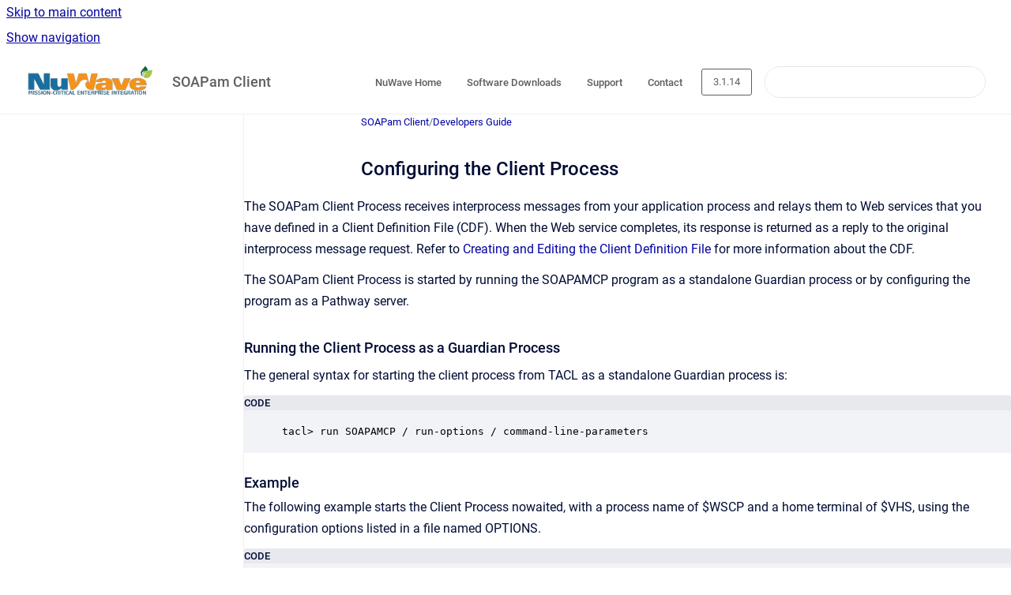

--- FILE ---
content_type: text/html
request_url: https://docs.nuwavetech.com/soapam-client/3.1.14/configuring-the-client-process
body_size: 7111
content:
<!doctype html>
            
        
    
        
<html class="no-js" lang="en" data-vp-page-id="9699618" data-vp-page-template="article">
    
    
    
<head>
    <!--CDP_HEAD_START-->
        <!--CDP_HEAD_END-->
    <meta charset="utf-8">
    <meta http-equiv="x-ua-compatible" content="ie=edge">
    <meta name="viewport" content="width=device-width, initial-scale=1">
    <meta name="repository-base-url" content="../../soapam-client/3.1.14">
                <meta name="source-last-modified" content="2015-03-04T15:23Z">
    
    <meta name="Help Center Version"
          content="1.4">
    
        
    <link rel="icon" href="https://docs.nuwavetech.com/__assets-e4d6e59d-9172-4b6a-a028-1f071d7af5f9/image/favicon.ico">
    <link rel="apple-touch-icon" href="https://docs.nuwavetech.com/__assets-e4d6e59d-9172-4b6a-a028-1f071d7af5f9/image/favicon.ico">

            <link rel="canonical" href="https://docs.nuwavetech.com/soapam-client/3.1.14/configuring-the-client-process">
                                            <link rel="alternate" hreflang="en" href="https://docs.nuwavetech.com/soapam-client/3.1.14/configuring-the-client-process">

                                    <link rel="alternate" hreflang="x-default" href="https://docs.nuwavetech.com/soapam-client/3.1.14/configuring-the-client-process">
                                        
    


<!-- HelpCenter config -->


                                                                                                                                                                                                                                                                                                                                                                                                                                                                                                                                                                                                                                                                                                                                                                                                                                                                                                                                                                                                                                                                                                                                                                                                                                                                                                                                                                                                                                                                                                                                                                                                                                                                                                                                                                                                                                                                                                                                                                                                                                                                                                                                                                                            
    
                                                                                                    

    <!-- Primary Meta Tags -->
    <meta name="title" content="Configuring the Client Process">
            <meta name="description" content="The SOAPam Client Process receives interprocess messages from your application process and relays them to Web services that you have defined in a C...">
    <meta property="og:description" content="The SOAPam Client Process receives interprocess messages from your application process and relays them to Web services that you have defined in a C...">
    <meta property="twitter:description" content="The SOAPam Client Process receives interprocess messages from your application process and relays them to Web services that you have defined in a C...">

        
    
    <!-- Open Graph / Facebook -->
    <meta property="og:type" content="website">
    <meta property="og:url" content="https://docs.nuwavetech.com/soapam-client/3.1.14/configuring-the-client-process">
    <meta property="og:title" content="Configuring the Client Process">
    <meta property="og:image" content="https://docs.nuwavetech.com/__assets-e4d6e59d-9172-4b6a-a028-1f071d7af5f9/image/logo.png">


    <!-- Twitter -->
    <meta property="twitter:card" content="summary_large_image">
    <meta property="twitter:title" content="Configuring the Client Process">
    <meta property="twitter:image" content="https://docs.nuwavetech.com/__assets-e4d6e59d-9172-4b6a-a028-1f071d7af5f9/image/logo.png">

    
    <script>
        var hasCookieNotice = true;
        var usesCookieOptInStrategy = true;
        var cookieRelatedFeatures = [];

        function isSitePreview() {
            var previewStagingUrlMatcher = /\/~preview-([a-f0-9]{8}-[a-f0-9]{4}-[a-f0-9]{4}-[a-f0-9]{4}-[a-f0-9]{12})\//;
            return previewStagingUrlMatcher.test(window.location.href);
        }

        function hasSiteViewerGivenConsentForTracking() {
            try {
                return window.localStorage.getItem('shc-cookies') === 'enabled';
            } catch (e) {
                return false;
            }
        }

        function hasSiteViewerRefusedConsentForTracking() {
            try {
                return window.localStorage.getItem('shc-cookies') === 'disabled';
            } catch (e) {
                return false;
            }
        }

        function areCookiesEnabled() {
                        if (!hasCookieNotice) {
                return true;
            }

                        if (usesCookieOptInStrategy) {
                                if (hasSiteViewerGivenConsentForTracking()) {
                    return true;
                }
            } else {
                                if (!hasSiteViewerRefusedConsentForTracking()) {
                    return true;
                }
            }

            return false;
        }

        var registerCookieRelatedFeature = function (featureFunction) {

                                                
            if (typeof featureFunction === 'function') {
                cookieRelatedFeatures.push(featureFunction);
            }
        }

        var initializeCookieRelatedFeatures = function () {

                                    
            if (!areCookiesEnabled()) {
                return;
            }
            window.scrollHelpCenter.areCookiesEnabled = true;
            for (const cookieRelatedFeature of cookieRelatedFeatures) {
                try {
                    cookieRelatedFeature();
                } catch (e) {
                    console.error(e);
                }
            }
        }

        
        window.scrollHelpCenter = {
            collection: JSON.parse('{\"members\":[{\"name\":\"LightWave Server\",\"prefix\":\"lightwave-server\",\"versions\":{\"available\":[{\"name\":\"1.3.0\"},{\"name\":\"1.2.1\"},{\"name\":\"1.2.0\"},{\"name\":\"1.1.9\"},{\"name\":\"1.1.8\"},{\"name\":\"1.1.7\"},{\"name\":\"1.1.6\"},{\"name\":\"1.1.5\"},{\"name\":\"1.1.4\"}],\"current\":{\"name\":\"3.1.14\"}},\"variants\":{\"available\":[]}},{\"name\":\"LightWave Client\",\"prefix\":\"lightwave-client\",\"versions\":{\"available\":[{\"name\":\"1.4.0\"},{\"name\":\"1.3.1\"},{\"name\":\"1.2.9\"},{\"name\":\"1.2.8\"},{\"name\":\"1.2.7\"},{\"name\":\"1.2.6\"},{\"name\":\"1.2.5\"},{\"name\":\"1.2.4\"}],\"current\":{\"name\":\"3.1.14\"}},\"variants\":{\"available\":[]}},{\"name\":\"SOAPam Server\",\"prefix\":\"soapam-server\",\"versions\":{\"available\":[{\"name\":\"3.1.15\"},{\"name\":\"3.1.14\"}],\"current\":{\"name\":\"3.1.14\"}},\"variants\":{\"available\":[]}},{\"name\":\"SOAPam Client\",\"prefix\":\"soapam-client\",\"versions\":{\"available\":[{\"name\":\"3.1.15\"},{\"name\":\"3.1.14\"}],\"current\":{\"name\":\"3.1.14\"}},\"variants\":{\"available\":[]}},{\"name\":\"Prizm Gateway\",\"prefix\":\"prizm-gateway\",\"versions\":{\"available\":[{\"name\":\"pre-release 1.0.2-beta.3\"},{\"name\":\"1.0.1\"}],\"current\":{\"name\":\"3.1.14\"}},\"variants\":{\"available\":[]}},{\"name\":\"S3Utils\",\"prefix\":\"s3utils\",\"versions\":{\"available\":[{\"name\":\"1.0.1\"},{\"name\":\"1.0.0\"}],\"current\":{\"name\":\"3.1.14\"}},\"variants\":{\"available\":[]}},{\"name\":\"Getting Started\",\"prefix\":\"getting-started\",\"versions\":{\"available\":[{\"name\":\"2026-01-26_r3\"}],\"current\":{\"name\":\"3.1.14\"}},\"variants\":{\"available\":[]}},{\"name\":\"Looking for Product Support?\",\"prefix\":\"looking-for-product-support\",\"versions\":{\"available\":[{\"name\":\"2025-02-13_r1\"}],\"current\":{\"name\":\"3.1.14\"}},\"variants\":{\"available\":[]}}],\"currentContentSource\":{\"name\":\"SOAPam Client\",\"prefix\":\"soapam-client\",\"versions\":{\"available\":[{\"name\":\"3.1.15\"},{\"name\":\"3.1.14\"}],\"current\":{\"name\":\"3.1.14\"}},\"variants\":{\"available\":[]}}}'),
            source: {
                confluenceBaseUrl: 'https://nuwavetech.atlassian.net/wiki',
                confluencePageId: '9699618',
                confluenceSpaceKey: 'SOAPAMCLIENT',
            },
            contentSourceKey: 'DOCUMENT:5d59490e7971a5a5a4182ae157d05295',
            siteKey: '27742331-dc51-4902-a6d5-2ea730912e4f',
            customJsSrc: null,
            isSitePreview: isSitePreview(),
            areCookiesEnabled: areCookiesEnabled(),
            excludePageLabel: 'scroll-help-center-exclude-page',
            hasCookieNotice: hasCookieNotice,
            usesCookieOptInStrategy: usesCookieOptInStrategy,
            registerCookieRelatedFeature: registerCookieRelatedFeature,
            initializeCookieRelatedFeatures: initializeCookieRelatedFeatures,
            isPortal: false,
            isSearch: false,
            isError: false,
            isOverview: false,
            viewportLink: '../../?l=en',
            relSiteRootPath: '../../',
            siteInstanceId: 'e4d6e59d-9172-4b6a-a028-1f071d7af5f9',
            theme: {
                root: {
                    absoluteLink: '../../?l=en'
                },
                header: {
                    displaySpaceName: true,
                    links: JSON.parse('[{\"url\":\"https:\/\/www.nuwavetech.com\",\"text\":\"NuWave Home\"},{\"url\":\"https:\/\/download.nuwavetech.com\",\"text\":\"Software Downloads\"},{\"url\":\"https:\/\/support.nuwavetech.com\",\"text\":\"Support\"},{\"url\":\"https:\/\/www.nuwavetech.com\/contact\",\"text\":\"Contact\"}]'),
                    logo: {
                        url: '../../__assets-e4d6e59d-9172-4b6a-a028-1f071d7af5f9/image/logo.png',
                        alt: 'NuWave Technologies Documentation Center'
                    },
                },
                cookieNotice: {
                    display: true,
                    headingText: 'Our Documentation Center uses cookies.',
                    descriptionText: 'We use cookies to help improve our Documentation Center. By accepting, you agree to our use of these cookies.',
                    link: {
                        url: 'https://www.nuwavetech.com/privacypolicy',
                        text: 'Read our privacy policy'
                    }
                }
            },
            integrations: {
                jiraServiceDesk: {
                    key: ''
                },
                intercom: {
                    appId: ''
                },
                zendesk: {
                    url: ''
                },
                aiSearch: {
                    enabled: false
                }
            },
            repository: {
                link: '../../soapam-client/3.1.14',
                name: 'SOAPam Client'
            },
            versionLinksForPage: JSON.parse('[{\"name\":\"3.1.15\",\"toVersionLink\":\"..\/..\/soapam-client\/3.1.15\/configuring-the-client-process\"},{\"name\":\"3.1.14\",\"toVersionLink\":\"..\/..\/soapam-client\/3.1.14\/configuring-the-client-process\"}]'),
            variantLinksForPage: JSON.parse('[]'),
            languageLinksForPage: JSON.parse('[{\"displayName\":\"English\",\"code\":\"en\",\"toLanguageLink\":\"..\/..\/soapam-client\/3.1.14\/configuring-the-client-process\",\"fallback\":false}]'),
            defaultLanguageCode: 'en'        };
    </script>

    
            
    

    
        
    <link rel="stylesheet" href="../../__theme/css/app--9d49c7a6f16d6f27f169.css">

    
            <link rel="stylesheet"
              id="theme-asset-custom-css"
              href="../../__assets-e4d6e59d-9172-4b6a-a028-1f071d7af5f9/css/custom.css">
    
    
<style>
            :root {
                        --_vpt-INTERNAL-footer-background: #DBDBDB;
        --_vpt-INTERNAL-footer-foreground: #2F2E2E;
        --_vpt-INTERNAL-header-background: #ffffff;
        --_vpt-INTERNAL-header-foreground: #605e5e;

        /* @deprecated */
        --vp-portal-banner-background-image: url('../../__assets-e4d6e59d-9172-4b6a-a028-1f071d7af5f9/image/131486480_xl.jpg');
        /* @deprecated */
        --vp-portal-banner-text-color: #FFF;
        /* @deprecated */
        --vp-space-banner-background-image: url('../../__assets-e4d6e59d-9172-4b6a-a028-1f071d7af5f9/image/131486480_xl.jpg');
        /* @deprecated */
        --vp-space-banner-text-color: #FFF;
    }
</style>

    <title>Configuring the Client Process</title>

        </head>
    <!-- pageid attribute is deprecated - please use data-vp-page-id on html element instead -->
    <body pageid="9699618" class="flex flex-col min-h-screen">
                    <div id="vp-js-cookies__notice"></div>
            <vp-a11y-skip-controller>
                <a class="vp-a11y-skip-trigger" href="#content">
                    <i18n-message i18nkey="navigation.skip.to.main.label">
                        Skip to main content
                    </i18n-message>
                </a>
            </vp-a11y-skip-controller>
            <button type="button" class="vp-a11y-skip-trigger vp-js-a11y-navigation-toggle">
                <i18n-message i18nkey="navigation.open.label">
                    Show navigation
                </i18n-message>
            </button>
        
        

<header data-vp-component="header" class="header hc-header-background-color">
    <div class="header__navigation relative">
        <div class="hc-header-background-color relative z-10" id="site-navigation">
            <div class="top-bar header__navigation--large vp-container hc-header-background-color hc-header-font-color">
                <div class="top-bar-left">
                    <ul class="flex flex-wrap flex-row gap-4 items-center relative m-0 p-0 list-none hc-header-background-color">
                        <li class="leading-none align-self-center header__navigation--logo">
                            <vp-localized-link>
                                <a href="../../?l=en">
                                    <img src="../../__assets-e4d6e59d-9172-4b6a-a028-1f071d7af5f9/image/logo.png" alt="">
                                    <i18n-message class="sr-only" i18nKey="header.home.label">
                                        Go to homepage
                                    </i18n-message>
                                </a>
                            </vp-localized-link>
                        </li>
                                                    <li>
                                <vp-localized-link>
                                    <a
                                        href="../../soapam-client/3.1.14/"
                                        class="block leading-none py-3 header__navigation--heading hc-header-font-color"
                                    >
                                        SOAPam Client
                                    </a>
                                </vp-localized-link>
                            </li>
                                            </ul>
                </div>
                <div class="top-bar-right no-print">
                    <div class="header__navigation--large__menu hc-header-background-color">
                        <ul class="flex flex-row m-0 p-0 list-none render-links">
                            
    <li class="order-6 lg:order-2 render-links--link
                              render-links--link--border">
        <a href="https://www.nuwavetech.com"
           class="block px-4 py-3 hc-header-font-color"
           rel="noopener">
            NuWave Home
        </a>
    </li>
        <li class="order-6 lg:order-2 render-links--link
                              ">
        <a href="https://download.nuwavetech.com"
           class="block px-4 py-3 hc-header-font-color"
           rel="noopener">
            Software Downloads
        </a>
    </li>
        <li class="order-6 lg:order-2 render-links--link
                              ">
        <a href="https://support.nuwavetech.com"
           class="block px-4 py-3 hc-header-font-color"
           rel="noopener">
            Support
        </a>
    </li>
        <li class="order-6 lg:order-2 render-links--link
                              ">
        <a href="https://www.nuwavetech.com/contact"
           class="block px-4 py-3 hc-header-font-color"
           rel="noopener">
            Contact
        </a>
    </li>
                            </ul>
                                                    <div id="vp-js-desktop__navigation__picker" class="ml-2 my-auto">
                                <!-- These are just placeholders and will be replaced by the actual pickers which are rendered by preact -->
                                                                    <div class="vp-picker vp-version-picker">
                                        <button class="vp-button vp-button--variant-outline vp-picker__button">
                                            3.1.14
                                        </button>
                                    </div>
                                                                                            </div>
                                                                            <div class="my-auto list-none ml-4">
                                    

        
        
    
    <div
        data-vp-id="search-bar-placeholder"
        data-vp-component="search-bar"
        data-vp-variant=""
        class="vp-search-bar "
        aria-hidden="true"
    >
        <form
            action="/search.html"
            method="GET"
            class="vp-search-bar__input-container"
        >
            <div
                data-vp-component="search-input"
                data-vp-variant="border"
                class="vp-search-input vp-search-input--border"
            >
                <input
                    type="search"
                    autocomplete="off"
                    value=""
                    class="vp-search-input__input"
                    style="margin-right: 0;"
                >
            </div>
        </form>
    </div>

    
    <script data-vp-id="search-bar-config" type="application/json">
        {
            "hasContentSourceFilter": false,
            "hasQuickSearch": true,
            "variant": ""
        }
    </script>
                            </div>
                                            </div>

                    <button type="button" class="vp-js-header-search-toggle vp-button header__navigation--button hc-header-font-color">
                        <svg
                            data-vp-id="header-search-toggle-icon"
                            data-vp-component="icon"
                            xmlns="http://www.w3.org/2000/svg"
                            width="20"
                            height="20"
                            viewBox="0 0 20 20"
                            fill="none"
                            aria-hidden="true"
                        >
                            <path d="M8.99452 14.5C10.5121 14.5 11.809 13.9669 12.8854 12.9007C13.9618 11.8345 14.5 10.5361 14.5 9.00548C14.5 7.48794 13.9631 6.19097 12.8893 5.11458C11.8155 4.03819 10.519 3.5 9 3.5C7.46786 3.5 6.16816 4.0369 5.1009 5.11071C4.03363 6.18453 3.5 7.48096 3.5 9C3.5 10.5321 4.0331 11.8318 5.09929 12.8991C6.1655 13.9664 7.46391 14.5 8.99452 14.5ZM9 16C8.02913 16 7.11974 15.816 6.27185 15.4479C5.42395 15.0799 4.68056 14.5799 4.04167 13.9479C3.40278 13.316 2.90278 12.576 2.54167 11.728C2.18056 10.88 2 9.97053 2 8.99956C2 8.04152 2.18403 7.13542 2.55208 6.28125C2.92014 5.42708 3.41864 4.68387 4.04758 4.0516C4.67653 3.41935 5.41569 2.91935 6.26508 2.5516C7.11449 2.18387 8.02548 2 8.99806 2C9.95769 2 10.8646 2.18403 11.7188 2.55208C12.5729 2.92014 13.316 3.42014 13.9479 4.05208C14.5799 4.68403 15.0799 5.42612 15.4479 6.27835C15.816 7.13058 16 8.0381 16 9.00094C16 9.83365 15.8615 10.6213 15.5846 11.3638C15.3078 12.1062 14.9254 12.7836 14.4375 13.3958L18 16.9583L16.9375 18L13.375 14.4583C12.7668 14.9459 12.0939 15.3247 11.3564 15.5948C10.6188 15.8649 9.83333 16 9 16Z" fill="currentColor"></path>
                        </svg>
                        <i18n-message class="sr-only" i18nKey="search.form.show.label"></i18n-message>
                    </button>
                </div>
            </div>
        </div>
    </div>
</header>

        <div class="flex flex-col flex-grow hc-main-wrapper">
                            


<div class="vp-article vp-container article">
    <div class="vp-article__aside-left no-print">
        <div id="vp-js-desktop__navigation" class="vp-article__aside-left__inner"></div>
    </div>

    <main id="article-content" class="vp-article__content-panel">
                    
    <i18n-message i18nkey="breadcrumb.label" attribute="aria-label" class="vp-breadcrumbs__wrapper">
        <nav class="vp-breadcrumbs" aria-label="Breadcrumb" role="navigation">
            <div class="breadcrumbs-wrapper">
                <ol class="breadcrumbs breadcrumbs--fit-content">
                                            <li>
                                                            <a href="../../soapam-client/3.1.14/" rel="prev">SOAPam Client</a>
                                                                                        <span aria-hidden="true">/</span>
                                                    </li>
                                            <li>
                                                            <a href="../../soapam-client/3.1.14/developers-guide" rel="prev" class="js-breadcrumbs-truncate">Developers Guide</a>
                                                                                </li>
                                    </ol>
            </div>
        </nav>
    </i18n-message>
                        <div id="content" class="vp-a11y-skip-target" tabindex="-1"></div>
                    <div class="vp-article__aside-right no-print">
                <vp-toc data-vp-component="toc" for="main-content">
                    <vp-a11y-skip-controller slot="afterbegin">
                        <a class="vp-a11y-skip-trigger"  href="#article-inner-content">
                            <i18n-message i18nkey="navigation.skip.toc.label">
                                Skip table of contents
                            </i18n-message>
                        </a>
                    </vp-a11y-skip-controller>
                </vp-toc>
            </div>
                <div id="article-inner-content" class="vp-article__wrapper" tabindex="-1">
            <header class="article-header">
                <!-- CSS class article__heading is deprecated and will be removed in the future -->
                <h1 class="vp-article__heading article__heading"><span>Configuring the Client Process</span></h1>
            </header>

            <section id="main-content" class="vp-article__content wiki-content article__content">
                    <p>The SOAPam Client Process receives interprocess messages from your application process and relays them to Web services that you have defined in a Client Definition File (CDF). When the Web service completes, its response is returned as a reply to the original interprocess message request. Refer to&nbsp;<a href="../../soapam-client/3.1.14/creating-and-editing-the-client-definition-file" data-linked-resource-id="9699614" data-linked-resource-version="1" data-linked-resource-type="page">Creating and Editing the Client Definition File</a>&nbsp;for more information about the CDF.</p><p>The SOAPam Client Process is started by running the SOAPAMCP program as a standalone Guardian process or by configuring the program as a Pathway server.</p><h3 id="id-(3.1.14)ConfiguringtheClientProcess-RunningtheClientProcessasaGuardianProcess">Running the Client Process as a Guardian Process</h3><p>The general syntax for starting the client process from TACL as a standalone Guardian process is:</p><div class="code-macro">
        <div class="code-macro__language">
        <span>CODE</span>
    </div>
    <pre><code class="line-numbers language-">tacl&gt; run SOAPAMCP / run-options / command-line-parameters</code></pre>
</div><h4 id="id-(3.1.14)ConfiguringtheClientProcess-Example">Example</h4><p>The following example starts the Client Process nowaited, with a process name of $WSCP and a home terminal of $VHS, using the configuration options listed in a file named OPTIONS.</p><div class="code-macro">
        <div class="code-macro__language">
        <span>CODE</span>
    </div>
    <pre><code class="line-numbers language-">tacl&gt;&nbsp;run SOAPAMCP / name $wscp, nowait, term $vhs / @options
</code></pre>
</div><p>Refer to&nbsp;<a href="../../soapam-client/3.1.14/soapamcp" data-linked-resource-id="9699728" data-linked-resource-version="1" data-linked-resource-type="page">the SOAPAMCP Command-Line Reference</a>&nbsp;page for complete information about options for configuring the Client Process</p><h3 id="id-(3.1.14)ConfiguringtheClientProcess-RunningtheClientProcessasaPathwayServer">Running the Client Process as a Pathway Server</h3><p>The SOAPam Client Process may also be configured as a Pathway server. Potential advantages of running the Client Process as a Pathway server include process management and load balancing.</p><p>The configuration options are the same as those for standalone process configuration, however in the Pathway environment individual options are supplied as server PARAMs. &nbsp;The following is a sample pathway server configuration:</p><div class="code-macro">
        <div class="code-macro__language">
        <span>CODE</span>
    </div>
    <pre><code class="line-numbers language-">reset server
set server cpus 0:1
set server createdelay 0 secs
set server deletedelay 60 secs
set server highpin on
set server linkdepth 1
set server maxservers 6
set server maxlinks 20
set server numstatic 0
set server program soapamcp
set server tmf on
set server debug off
set server param cdf "echocdf"
set server param log "$0 event info"
set server param tcpip "$zsam0"
add server echo-service
</code></pre>
</div><p><br clear="none">You may also provide the options in a command file by setting the SERVER STARTUP value to&nbsp;<span>@&lt;command-file&gt;.&nbsp;</span>The following is a sample pathway configuration using this technique.</p><div class="code-macro">
        <div class="code-macro__language">
        <span>CODE</span>
    </div>
    <pre><code class="line-numbers language-">reset server
set server cpus 0:1
set server createdelay 0 secs
set server deletedelay 60 secs
set server highpin on
set server linkdepth 1
set server maxservers 6
set server maxlinks 20
set server numstatic 0
set server program soapamcp
set server tmf on
set server debug off
set server startup @config
add server echo-service</code></pre>
</div><p>Refer to&nbsp;<a href="../../soapam-client/3.1.14/soapamcp" data-linked-resource-id="9699728" data-linked-resource-version="1" data-linked-resource-type="page">the SOAPAMCP Command-Line Reference</a>&nbsp;page for complete information about options for configuring the Client Process</p>

        
<div class="table-overlay full reveal article__content" data-vp-id="js-table-overlay">
    <i18n-message i18nkey="modal.cta.close.label" attribute="title">
        <button class="close-button table-overlay__close"
                data-close
                title="Close modal"
                type="button">
            <span aria-hidden="true">&times;</span>
        </button>
    </i18n-message>
    <div class="table-overlay__content"></div>
</div>

                                    <vp-article-pagination pageid="9699618"></vp-article-pagination>
                            </section>

                    </div>
    </main>
</div>
                    </div>

        
    
<footer data-vp-component="footer" class="footer hc-footer-background-color">
    <div class="grid lg:flex footer--alignment hc-footer-font-color vp-container">
                    <div class="flex hc-footer-font-color">
                <img src="../../__theme/footer-logo--f92dd2820b24ad5bb8be.svg" class="footer__logo" alt="">
            </div>
                <div class="grid">
            <div class="footer__links">
                                    <a
                        href="https://www.nuwavetech.com/privacypolicy"
                        class="hc-footer-font-color"
                        rel="noopener"
                    >
                        Privacy Policy
                    </a>
                    <span class="footer__links--separator">/</span>                                    <a
                        href="https://www.nuwavetech.com/terms-of-use"
                        class="hc-footer-font-color"
                        rel="noopener"
                    >
                        Terms of Use
                    </a>
                                                </div>
                <ul class="footer__attribution-line--copyright hc-footer-font-color">
                    <li>
                    <i18n-message i18nkey="footer.copyright.label" options='{ "date": "2026", "by": "NuWave Technologies, Inc.  |   LightWave Server™, LightWave Client™, Prizm Gateway™, and SOAPam® are trademarks of NuWave Technologies, Inc." }'>
                        Copyright &copy; 2026 NuWave Technologies, Inc.  |   LightWave Server™, LightWave Client™, Prizm Gateway™, and SOAPam® are trademarks of NuWave Technologies, Inc.
                    </i18n-message>
                    </li>
                    <li>
                        <span aria-hidden="true">&bull;</span>
                        <i18n-message i18nkey="footer.poweredBy.label">Powered by</i18n-message>
                        &#32;
                        <a
                            href="https://www.k15t.com/go/scroll-viewport-cloud-help-center"
                            rel="noopener nofollow"
                        >
                            Scroll Viewport
                        </a>
                        &#32;
                        &#38;
                        &#32;
                        <a
                            href="https://www.atlassian.com/software/confluence"
                            rel="noopener nofollow"
                        >
                            Atlassian Confluence
                        </a>
                    </li>
                    <li id="vp-js-cookies__reset-link"></li>
                </ul>
                    </div>
    </div>
</footer>

        
    
    
        
        
            
    
                
                
                
        
        <div id="vp-js-mobile__navigation"></div>

                            <div class="vp-error-log">
                <div class="vp-error-log__backdrop"></div>
                <div class="vp-error-log__modal">
                    <div class="vp-error-log__header">
                        <i18n-message i18nkey="preview.errorLog.header.label" ns="common">
                            JavaScript errors detected
                        </i18n-message>
                    </div>
                    <div class="vp-error-log__content">
                        <p>
                            <i18n-message i18nkey="preview.errorLog.content.0" ns="common">
                                Please note, these errors can depend on your browser setup.
                            </i18n-message>
                        </p>
                        <ul data-error-log-list>
                            <template class="vp-error-log__item--template">
                                <li></li>
                            </template>
                        </ul>
                        <p>
                            <i18n-message i18nkey="preview.errorLog.content.1" ns="common">
                                If this problem persists, please contact our support.
                            </i18n-message>
                        </p>
                    </div>
                    <div class="vp-error-log__footer">
                        <a class="vp-button vp-button--primary" href="https://k15t.jira.com/servicedesk/customer/portal/3" rel="noopener">
                            <i18n-message i18nkey="preview.errorLog.cta.support.label" ns="common">
                                Contact Support
                            </i18n-message>
                        </a>
                        <a class="vp-button vp-button--secondary" id="error-log-close-button" tabindex="0">
                            <i18n-message i18nkey="preview.errorLog.cta.close.label" ns="common">
                                Close
                            </i18n-message>
                        </a>
                    </div>
                </div>
            </div>
        
        <script>
            (function() {
                // set the inapphelp attributes as early as possible to avoid flashing content that should be hidden
                const searchParams = new URL(location.href).searchParams;

                if (searchParams.get('inAppHelp') === 'true') {
                    const inAppHelpClasses = ['vp-in-app-help'];

                    if (searchParams.get('title') === 'false') {
                        inAppHelpClasses.push('vp-in-app-help--no-title');
                    }

                    document.body.classList.add(...inAppHelpClasses);
                }
            }());
        </script>

        <script>
            if(!false) {
                window.scrollHelpCenter.initializeCookieRelatedFeatures();
            }
        </script>

        <script src="../../__theme/js/app--e097f5305d0a99a7c40c.js"></script>
    </body>
</html>
